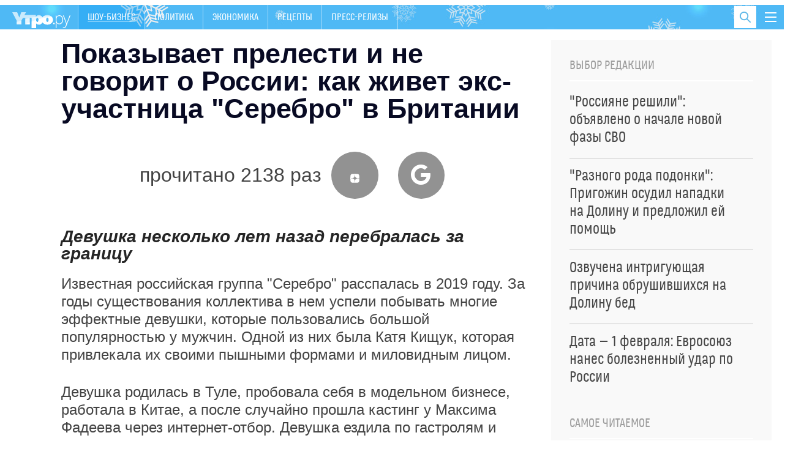

--- FILE ---
content_type: text/html; charset=utf-8
request_url: https://t.me/sncmag/36538?embed=1
body_size: 7086
content:
<!DOCTYPE html>
<html>
  <head>
    <meta charset="utf-8">
    <title>Telegram Widget</title>
    <base target="_blank">
    <script>document.cookie="stel_dt="+encodeURIComponent((new Date).getTimezoneOffset())+";path=/;max-age=31536000;samesite=None;secure"</script><script>
try { if (window.localStorage && localStorage["stel_tme_token"]) {
  var arr = [];
  for (var i = 0; i < localStorage.length; i++) {
    var key = localStorage.key(i);
    arr.push(encodeURIComponent(key) + '=' + encodeURIComponent(localStorage[key]));
  }
  var ls = arr.join('; ');
  var xhr = new XMLHttpRequest();
  xhr.open('GET', location.href);
  xhr.setRequestHeader('X-Requested-With', 'relogin');
  xhr.setRequestHeader('X-Local-Storage', ls);
  xhr.onreadystatechange = function() {
    if (xhr.readyState == 4) {
      if (typeof xhr.responseBody == 'undefined' && xhr.responseText) {
        document.write(xhr.responseText);
        document.close();
      }
    }
  };
  xhr.withCredentials = true;
  xhr.send();
  document.close();
  document.open();
  console.log('xhr reload');
} } catch (e) {}
</script>
    <meta name="viewport" content="width=device-width, initial-scale=1.0, minimum-scale=1.0, maximum-scale=1.0, user-scalable=no" />
    <meta name="format-detection" content="telephone=no" />
    <meta http-equiv="X-UA-Compatible" content="IE=edge" />
    <meta name="MobileOptimized" content="176" />
    <meta name="HandheldFriendly" content="True" />
    <meta name="robots" content="noindex, nofollow" />
    
    <link rel="icon" type="image/svg+xml" href="//telegram.org/img/website_icon.svg?4">
<link rel="apple-touch-icon" sizes="180x180" href="//telegram.org/img/apple-touch-icon.png">
<link rel="icon" type="image/png" sizes="32x32" href="//telegram.org/img/favicon-32x32.png">
<link rel="icon" type="image/png" sizes="16x16" href="//telegram.org/img/favicon-16x16.png">
<link rel="alternate icon" href="//telegram.org/img/favicon.ico" type="image/x-icon" />
    <link href="//telegram.org/css/font-roboto.css?1" rel="stylesheet" type="text/css">
    <link href="//telegram.org/css/widget-frame.css?72" rel="stylesheet" media="screen">
    
    <style>
:root {
  color-scheme: light;
}        .user-color-12 {
          --user-line-gradient: repeating-linear-gradient(-45deg, #3391d4 0px, #3391d4 5px, #7dd3f0 5px, #7dd3f0 10px);
          --user-accent-color: #3391d4;
          --user-background: #3391d41f;
        }        .user-color-10 {
          --user-line-gradient: repeating-linear-gradient(-45deg, #27a910 0px, #27a910 5px, #a7dc57 5px, #a7dc57 10px);
          --user-accent-color: #27a910;
          --user-background: #27a9101f;
        }        .user-color-8 {
          --user-line-gradient: repeating-linear-gradient(-45deg, #e0802b 0px, #e0802b 5px, #fac534 5px, #fac534 10px);
          --user-accent-color: #e0802b;
          --user-background: #e0802b1f;
        }        .user-color-7 {
          --user-line-gradient: repeating-linear-gradient(-45deg, #e15052 0px, #e15052 5px, #f9ae63 5px, #f9ae63 10px);
          --user-accent-color: #e15052;
          --user-background: #e150521f;
        }        .user-color-9 {
          --user-line-gradient: repeating-linear-gradient(-45deg, #a05ff3 0px, #a05ff3 5px, #f48fff 5px, #f48fff 10px);
          --user-accent-color: #a05ff3;
          --user-background: #a05ff31f;
        }        .user-color-11 {
          --user-line-gradient: repeating-linear-gradient(-45deg, #27acce 0px, #27acce 5px, #82e8d6 5px, #82e8d6 10px);
          --user-accent-color: #27acce;
          --user-background: #27acce1f;
        }        .user-color-13 {
          --user-line-gradient: repeating-linear-gradient(-45deg, #dd4371 0px, #dd4371 5px, #ffbe9f 5px, #ffbe9f 10px);
          --user-accent-color: #dd4371;
          --user-background: #dd43711f;
        }        .user-color-14 {
          --user-line-gradient: repeating-linear-gradient(-45deg, #247bed 0px, #247bed 5px, #f04856 5px, #f04856 10px, #ffffff 10px, #ffffff 15px);
          --user-accent-color: #247bed;
          --user-background: #247bed1f;
        }        .user-color-15 {
          --user-line-gradient: repeating-linear-gradient(-45deg, #d67722 0px, #d67722 5px, #1ea011 5px, #1ea011 10px, #ffffff 10px, #ffffff 15px);
          --user-accent-color: #d67722;
          --user-background: #d677221f;
        }        .user-color-16 {
          --user-line-gradient: repeating-linear-gradient(-45deg, #179e42 0px, #179e42 5px, #e84a3f 5px, #e84a3f 10px, #ffffff 10px, #ffffff 15px);
          --user-accent-color: #179e42;
          --user-background: #179e421f;
        }        .user-color-17 {
          --user-line-gradient: repeating-linear-gradient(-45deg, #2894af 0px, #2894af 5px, #6fc456 5px, #6fc456 10px, #ffffff 10px, #ffffff 15px);
          --user-accent-color: #2894af;
          --user-background: #2894af1f;
        }        .user-color-18 {
          --user-line-gradient: repeating-linear-gradient(-45deg, #0c9ab3 0px, #0c9ab3 5px, #ffad95 5px, #ffad95 10px, #ffe6b5 10px, #ffe6b5 15px);
          --user-accent-color: #0c9ab3;
          --user-background: #0c9ab31f;
        }        .user-color-19 {
          --user-line-gradient: repeating-linear-gradient(-45deg, #7757d6 0px, #7757d6 5px, #f79610 5px, #f79610 10px, #ffde8e 10px, #ffde8e 15px);
          --user-accent-color: #7757d6;
          --user-background: #7757d61f;
        }        .user-color-20 {
          --user-line-gradient: repeating-linear-gradient(-45deg, #1585cf 0px, #1585cf 5px, #f2ab1d 5px, #f2ab1d 10px, #ffffff 10px, #ffffff 15px);
          --user-accent-color: #1585cf;
          --user-background: #1585cf1f;
        }        body.dark .user-color-12, html.theme_dark .user-color-12 {
          --user-line-gradient: repeating-linear-gradient(-45deg, #52bfff 0px, #52bfff 5px, #0b5494 5px, #0b5494 10px);
          --user-accent-color: #52bfff;
          --user-background: #52bfff1f;
        }        body.dark .user-color-10, html.theme_dark .user-color-10 {
          --user-line-gradient: repeating-linear-gradient(-45deg, #a7eb6e 0px, #a7eb6e 5px, #167e2d 5px, #167e2d 10px);
          --user-accent-color: #a7eb6e;
          --user-background: #a7eb6e1f;
        }        body.dark .user-color-8, html.theme_dark .user-color-8 {
          --user-line-gradient: repeating-linear-gradient(-45deg, #ecb04e 0px, #ecb04e 5px, #c35714 5px, #c35714 10px);
          --user-accent-color: #ecb04e;
          --user-background: #ecb04e1f;
        }        body.dark .user-color-7, html.theme_dark .user-color-7 {
          --user-line-gradient: repeating-linear-gradient(-45deg, #ff9380 0px, #ff9380 5px, #992f37 5px, #992f37 10px);
          --user-accent-color: #ff9380;
          --user-background: #ff93801f;
        }        body.dark .user-color-9, html.theme_dark .user-color-9 {
          --user-line-gradient: repeating-linear-gradient(-45deg, #c697ff 0px, #c697ff 5px, #5e31c8 5px, #5e31c8 10px);
          --user-accent-color: #c697ff;
          --user-background: #c697ff1f;
        }        body.dark .user-color-11, html.theme_dark .user-color-11 {
          --user-line-gradient: repeating-linear-gradient(-45deg, #40d8d0 0px, #40d8d0 5px, #045c7f 5px, #045c7f 10px);
          --user-accent-color: #40d8d0;
          --user-background: #40d8d01f;
        }        body.dark .user-color-13, html.theme_dark .user-color-13 {
          --user-line-gradient: repeating-linear-gradient(-45deg, #ff86a6 0px, #ff86a6 5px, #8e366e 5px, #8e366e 10px);
          --user-accent-color: #ff86a6;
          --user-background: #ff86a61f;
        }        body.dark .user-color-14, html.theme_dark .user-color-14 {
          --user-line-gradient: repeating-linear-gradient(-45deg, #3fa2fe 0px, #3fa2fe 5px, #e5424f 5px, #e5424f 10px, #ffffff 10px, #ffffff 15px);
          --user-accent-color: #3fa2fe;
          --user-background: #3fa2fe1f;
        }        body.dark .user-color-15, html.theme_dark .user-color-15 {
          --user-line-gradient: repeating-linear-gradient(-45deg, #ff905e 0px, #ff905e 5px, #32a527 5px, #32a527 10px, #ffffff 10px, #ffffff 15px);
          --user-accent-color: #ff905e;
          --user-background: #ff905e1f;
        }        body.dark .user-color-16, html.theme_dark .user-color-16 {
          --user-line-gradient: repeating-linear-gradient(-45deg, #66d364 0px, #66d364 5px, #d5444f 5px, #d5444f 10px, #ffffff 10px, #ffffff 15px);
          --user-accent-color: #66d364;
          --user-background: #66d3641f;
        }        body.dark .user-color-17, html.theme_dark .user-color-17 {
          --user-line-gradient: repeating-linear-gradient(-45deg, #22bce2 0px, #22bce2 5px, #3da240 5px, #3da240 10px, #ffffff 10px, #ffffff 15px);
          --user-accent-color: #22bce2;
          --user-background: #22bce21f;
        }        body.dark .user-color-18, html.theme_dark .user-color-18 {
          --user-line-gradient: repeating-linear-gradient(-45deg, #22bce2 0px, #22bce2 5px, #ff9778 5px, #ff9778 10px, #ffda6b 10px, #ffda6b 15px);
          --user-accent-color: #22bce2;
          --user-background: #22bce21f;
        }        body.dark .user-color-19, html.theme_dark .user-color-19 {
          --user-line-gradient: repeating-linear-gradient(-45deg, #9791ff 0px, #9791ff 5px, #f2731d 5px, #f2731d 10px, #ffdb59 10px, #ffdb59 15px);
          --user-accent-color: #9791ff;
          --user-background: #9791ff1f;
        }        body.dark .user-color-20, html.theme_dark .user-color-20 {
          --user-line-gradient: repeating-linear-gradient(-45deg, #3da6eb 0px, #3da6eb 5px, #eea51d 5px, #eea51d 10px, #ffffff 10px, #ffffff 15px);
          --user-accent-color: #3da6eb;
          --user-background: #3da6eb1f;
        }.user-color-6, .user-color-4, .user-color-2, .user-color-0, .user-color-1, .user-color-3, .user-color-5,   .user-color-default {
    --user-accent-color: var(--accent-color);
    --user-accent-background: var(--accent-background);
    --user-line-gradient: linear-gradient(45deg, var(--accent-color), var(--accent-color));
  }</style>
    <script>TBaseUrl='//telegram.org/';</script>
  </head>
  <body class="widget_frame_base tgme_widget body_widget_post emoji_image nodark">
    <div class="tgme_widget_message text_not_supported_wrap js-widget_message" data-post="sncmag/36538" data-view="eyJjIjotMTEwMDExODkzOSwicCI6IjM2NTM4ZyIsInQiOjE3Njg2NDYyODMsImgiOiI3Y2M1MTBkZWVjZjg4Yjc0MDYifQ" data-peer="c1100118939_-4558624613148079573" data-peer-hash="4d48174f4869f5a1bd" data-post-id="36538">
  <div class="tgme_widget_message_user"><a href="https://t.me/sncmag"><i class="tgme_widget_message_user_photo bgcolor3" data-content="А"><img src="https://cdn4.telesco.pe/file/[base64].jpg"></i></a></div>
  <div class="tgme_widget_message_bubble">
    <a class="tgme_widget_message_bubble_logo" href="//core.telegram.org/widgets"></a>
        <i class="tgme_widget_message_bubble_tail">
      <svg class="bubble_icon" width="9px" height="20px" viewBox="0 0 9 20">
        <g fill="none">
          <path class="background" fill="#ffffff" d="M8,1 L9,1 L9,20 L8,20 L8,18 C7.807,15.161 7.124,12.233 5.950,9.218 C5.046,6.893 3.504,4.733 1.325,2.738 L1.325,2.738 C0.917,2.365 0.89,1.732 1.263,1.325 C1.452,1.118 1.72,1 2,1 L8,1 Z"></path>
          <path class="border_1x" fill="#d7e3ec" d="M9,1 L2,1 C1.72,1 1.452,1.118 1.263,1.325 C0.89,1.732 0.917,2.365 1.325,2.738 C3.504,4.733 5.046,6.893 5.95,9.218 C7.124,12.233 7.807,15.161 8,18 L8,20 L9,20 L9,1 Z M2,0 L9,0 L9,20 L7,20 L7,20 L7.002,18.068 C6.816,15.333 6.156,12.504 5.018,9.58 C4.172,7.406 2.72,5.371 0.649,3.475 C-0.165,2.729 -0.221,1.464 0.525,0.649 C0.904,0.236 1.439,0 2,0 Z"></path>
          <path class="border_2x" d="M9,1 L2,1 C1.72,1 1.452,1.118 1.263,1.325 C0.89,1.732 0.917,2.365 1.325,2.738 C3.504,4.733 5.046,6.893 5.95,9.218 C7.124,12.233 7.807,15.161 8,18 L8,20 L9,20 L9,1 Z M2,0.5 L9,0.5 L9,20 L7.5,20 L7.5,20 L7.501,18.034 C7.312,15.247 6.64,12.369 5.484,9.399 C4.609,7.15 3.112,5.052 0.987,3.106 C0.376,2.547 0.334,1.598 0.894,0.987 C1.178,0.677 1.579,0.5 2,0.5 Z"></path>
          <path class="border_3x" d="M9,1 L2,1 C1.72,1 1.452,1.118 1.263,1.325 C0.89,1.732 0.917,2.365 1.325,2.738 C3.504,4.733 5.046,6.893 5.95,9.218 C7.124,12.233 7.807,15.161 8,18 L8,20 L9,20 L9,1 Z M2,0.667 L9,0.667 L9,20 L7.667,20 L7.667,20 L7.668,18.023 C7.477,15.218 6.802,12.324 5.64,9.338 C4.755,7.064 3.243,4.946 1.1,2.983 C0.557,2.486 0.52,1.643 1.017,1.1 C1.269,0.824 1.626,0.667 2,0.667 Z"></path>
        </g>
      </svg>
    </i>
    <div class="tgme_widget_message_author accent_color"><a class="tgme_widget_message_owner_name" href="https://t.me/sncmag"><span dir="auto">Антиглянец</span></a><a class="tgme_widget_message_owner_labels" href="https://t.me/sncmag"><i class="verified-icon"> ✔</i></a></div>


<div class="tgme_widget_message_grouped_wrap js-message_grouped_wrap" data-margin-w="2" data-margin-h="2" style="width:453px;">
  <div class="tgme_widget_message_grouped js-message_grouped" style="padding-top:135.099%">
    <div class="tgme_widget_message_grouped_layer js-message_grouped_layer" style="width:453px;height:612px">
      <a class="tgme_widget_message_photo_wrap grouped_media_wrap blured js-message_photo" style="left:0px;top:0px;width:192px;height:258px;margin-right:2px;margin-bottom:2px;background-image:url('https://cdn4.telesco.pe/file/[base64].jpg')" data-ratio="0.745" href="https://t.me/sncmag/36538?single">
  <div class="grouped_media_helper" style="left:0;right:0;top:2px;bottom:2px;">
    <div class="tgme_widget_message_photo grouped_media" style="top:0;bottom:0;left:-1px;right:0px;"></div>
  </div>
</a><a class="tgme_widget_message_photo_wrap grouped_media_wrap blured js-message_photo" style="left:194px;top:0px;width:259px;height:258px;margin-right:0px;margin-bottom:2px;background-image:url('https://cdn4.telesco.pe/file/[base64].jpg')" data-ratio="1.2965964343598" href="https://t.me/sncmag/36539?single">
  <div class="grouped_media_helper" style="left:0;right:0;top:131px;bottom:132px;">
    <div class="tgme_widget_message_photo grouped_media" style="top:0;bottom:0;left:-38px;right:-38px;"></div>
  </div>
</a><a class="tgme_widget_message_photo_wrap grouped_media_wrap blured js-message_photo" style="left:0px;top:260px;width:168px;height:168px;margin-right:2px;margin-bottom:2px;background-image:url('https://cdn4.telesco.pe/file/[base64].jpg')" data-ratio="1.5037593984962" href="https://t.me/sncmag/36540?single">
  <div class="grouped_media_helper" style="left:0;right:0;top:155px;bottom:156px;">
    <div class="tgme_widget_message_photo grouped_media" style="top:0;bottom:0;left:-43px;right:-42px;"></div>
  </div>
</a><a class="tgme_widget_message_photo_wrap grouped_media_wrap blured js-message_photo" style="left:170px;top:260px;width:168px;height:168px;margin-right:2px;margin-bottom:2px;background-image:url('https://cdn4.telesco.pe/file/[base64].jpg')" data-ratio="1.5009380863039" href="https://t.me/sncmag/36541?single">
  <div class="grouped_media_helper" style="left:0;right:0;top:155px;bottom:156px;">
    <div class="tgme_widget_message_photo grouped_media" style="top:0;bottom:0;left:-43px;right:-42px;"></div>
  </div>
</a><a class="tgme_widget_message_photo_wrap grouped_media_wrap blured js-message_photo" style="left:340px;top:260px;width:113px;height:168px;margin-right:0px;margin-bottom:2px;background-image:url('https://cdn4.telesco.pe/file/[base64].jpg')" data-ratio="0.665" href="https://t.me/sncmag/36542?single">
  <div class="grouped_media_helper" style="top:0;bottom:0;left:23px;right:23px;">
    <div class="tgme_widget_message_photo grouped_media" style="left:0;right:0;top:-1px;bottom:-1px;"></div>
  </div>
</a><a class="tgme_widget_message_photo_wrap grouped_media_wrap blured js-message_photo" style="left:0px;top:430px;width:130px;height:182px;margin-right:2px;margin-bottom:0px;background-image:url('https://cdn4.telesco.pe/file/[base64].jpg')" data-ratio="0.715" href="https://t.me/sncmag/36543?single">
  <div class="grouped_media_helper" style="top:0;bottom:0;left:7px;right:8px;">
    <div class="tgme_widget_message_photo grouped_media" style="top:0;bottom:0;left:-1px;right:0px;"></div>
  </div>
</a><a class="tgme_widget_message_photo_wrap grouped_media_wrap blured js-message_photo" style="left:132px;top:430px;width:182px;height:182px;margin-right:2px;margin-bottom:0px;background-image:url('https://cdn4.telesco.pe/file/[base64].jpg')" data-ratio="1.5355086372361" href="https://t.me/sncmag/36544?single">
  <div class="grouped_media_helper" style="left:0;right:0;top:158px;bottom:159px;">
    <div class="tgme_widget_message_photo grouped_media" style="top:0;bottom:0;left:-49px;right:-49px;"></div>
  </div>
</a><a class="tgme_widget_message_photo_wrap grouped_media_wrap blured js-message_photo" style="left:316px;top:430px;width:137px;height:182px;margin-right:0px;margin-bottom:0px;background-image:url('https://cdn4.telesco.pe/file/[base64].jpg')" data-ratio="0.75891583452211" href="https://t.me/sncmag/36545?single">
  <div class="grouped_media_helper" style="left:0;right:0;top:8px;bottom:8px;">
    <div class="tgme_widget_message_photo grouped_media" style="top:0;bottom:0;left:-1px;right:-1px;"></div>
  </div>
</a>
    </div>
  </div>
</div><div class="tgme_widget_message_text js-message_text" dir="auto"><div class="tgme_widget_message_text js-message_text" dir="auto">Катя Кищук, певшая в группе &quot;Серебро&quot;, - в рекламе лондонского бренда аксессуаров и купальников HRH. &quot;Восходящая звезда K.&quot; - восхищенно презентует Катю Dazed. В ноябре Кищук дропнула первый сингл на английском, по-русски она больше не поет. О том, что звезда из славного города Тулы в статье ожидаемо ни слова)</div></div>
<div class="tgme_widget_message_footer js-message_footer">
  <div class="tgme_widget_message_link accent_color"><a href="https://t.me/sncmag/36538" class="link_anchor flex_ellipsis"><span class="ellipsis">t.me/sncmag</span>/36538</a></div>
  <div class="tgme_widget_message_info js-message_info">
    <span class="tgme_widget_message_views">79.7K</span><span class="copyonly"> views</span><span class="tgme_widget_message_meta"><a class="tgme_widget_message_date" href="https://t.me/sncmag/36538"><time datetime="2022-12-08T09:06:04+00:00" class="datetime">Dec 8, 2022 at 09:06</time></a></span>
  </div>
</div>
  </div>
  
</div>
    <script src="https://oauth.tg.dev/js/telegram-widget.js?22"></script>

    <script src="//telegram.org/js/widget-frame.js?65"></script>
    <script>TWidgetAuth.init({"api_url":"https:\/\/t.me\/api\/method?api_hash=1f4736830bf40aa915","upload_url":"https:\/\/t.me\/api\/upload?api_hash=bb48e314160fa63b3b","unauth":true,"bot_id":1288099309});
TWidgetPost.init();
try{var a=new XMLHttpRequest;a.open("POST","");a.setRequestHeader("Content-type","application/x-www-form-urlencoded");a.send("_rl=1")}catch(e){}
</script>
  </body>
</html>
<!-- page generated in 88.94ms -->


--- FILE ---
content_type: text/css
request_url: https://utro.ru/static/css/drop-navi.css?v2
body_size: 396
content:
.header__drop-navi {
  /*width: 100%;*/
  text-align: right;
  box-sizing: border-box;
  font-family: 'Boblic', sans-serif;
  font-size: 18px;
  max-height: calc(100vh - 50px);
  overflow: auto;
  line-height: 1.55555556;
}
.header__drop-navi ._inner {
  /*padding: 20px;*/
  max-width: 1350px;
  box-sizing: border-box;
  margin: auto;
}
.header__drop-navi .menu a {
	border-bottom: solid 1px rgba(255, 255, 255, 0.3);
	text-transform: uppercase;
}
.drop-menu__row {
  overflow: hidden;
}
.drop-menu__row ~ .drop-menu__row {
  margin-top: 30px;
}
.drop-menu__item {
  float: left;
  width: 16.22574956%;
  padding-bottom: 20px;
}
.drop-menu__item ~ .drop-menu__item {
  margin-left: 4.40917108%;
}
.drop-menu__item h3 {
  font-size: 20px;
  text-transform: uppercase;
  padding: 3px 0;
  line-height: 1.1;
  font-weight: 400;
  color: rgba(255, 255, 255, 0.6);
  border-bottom: solid 2px rgba(255, 255, 255, 0.6);
  margin: 0 0 10px;
}
.drop-menu__item h3 a {
  color: inherit;
  text-decoration: none;
}
.drop-menu__item .drop-menu__nav {
  list-style: none;
}
.drop-menu__item .drop-menu__nav a {
  color: #fff;
  text-decoration: none;
  padding: 0;
}
.drop-menu__item .drop-menu__subnav {
  list-style: none;
  padding: 0;
  margin: 25px 0 0;
}
.drop-menu__item .drop-menu__subnav a {
  color: #b5e4ff;
  text-decoration: none;
  padding: 0;
}
